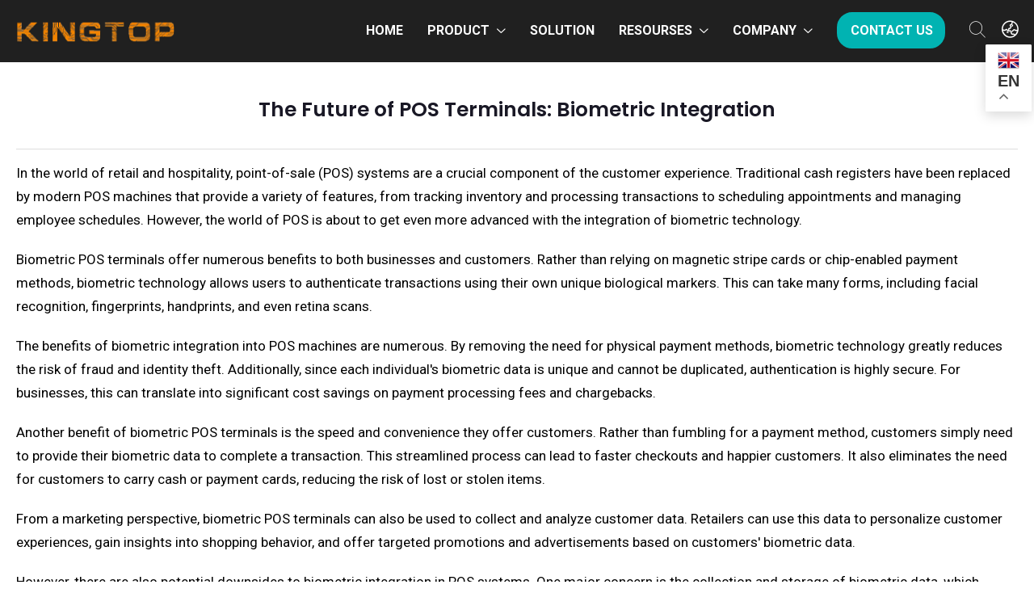

--- FILE ---
content_type: text/html; charset=UTF-8
request_url: https://www.kingtoptec.com/pos/the-future-of-pos-terminals-biometric-integration
body_size: 16870
content:
<!DOCTYPE html>
<html lang="en">
<head>
<meta charset="utf-8">
    <title>The Future of POS Terminals: Biometric Integration</title>
		    <meta name="description" content="In the world of retail and hospitality, point-of-sale (POS) systems are a crucial component of the customer experience. Traditional cash registers hav...">
<base href="/">
<!-- Stylesheets -->
<link  href="css/bootstrap.css" rel="stylesheet">
<link  href="css/style.css" rel="stylesheet">
<link  href="css/global.css" rel="stylesheet">
<link rel="stylesheet" href="/dist/modals.css">
<link rel="shortcut icon" href="images/favicon2.png" type="image/x-icon">
<link rel="icon" href="images/favicon2.png" type="image/x-icon">
<!-- Responsive -->
<meta http-equiv="X-UA-Compatible" content="IE=edge">
<meta name="viewport" content="width=device-width, initial-scale=1.0, maximum-scale=1.0, user-scalable=0">
<link href="css/responsive.css" rel="stylesheet">
<script src="/js/lite-yt-embed.js" type="text/javascript"></script>
<script src="/js/lazysizes.min.js" type="text/javascript" async></script>
<!--Start of Tawk.to Script-->
<!-- Google tag (gtag.js) -->
<script async src="https://www.googletagmanager.com/gtag/js?id=AW-11138265999"></script>
<script>
  window.dataLayer = window.dataLayer || [];
  function gtag(){dataLayer.push(arguments);}
  gtag('js', new Date());

  gtag('config', 'AW-11138265999');
</script>
<!-- Google tag (gtag.js) -->
<script async src="https://www.googletagmanager.com/gtag/js?id=G-FJYM594VRM"></script>
<script>
  window.dataLayer = window.dataLayer || [];
  function gtag(){dataLayer.push(arguments);}
  gtag('js', new Date());

  gtag('config', 'G-FJYM594VRM');
</script>



<script>
!function(f,b,e,v,n,t,s)
{if(f.fbq)return;n=f.fbq=function(){n.callMethod?
n.callMethod.apply(n,arguments):n.queue.push(arguments)};
if(!f._fbq)f._fbq=n;n.push=n;n.loaded=!0;n.version='2.0';
n.queue=[];t=b.createElement(e);t.async=!0;
t.src=v;s=b.getElementsByTagName(e)[0];
s.parentNode.insertBefore(t,s)}(window, document,'script',
'https://connect.facebook.net/en_US/fbevents.js');
fbq('init', '5880797368697934');
fbq('track', 'PageView');
</script>
<noscript><img height="1" width="1" style="display:none"
src="https://www.facebook.com/tr?id=5880797368697934&ev=PageView&noscript=1"
/></noscript>
<!-- End Meta Pixel Code -->
<!-- Event snippet for 发询盘 conversion -->
<script>
window.addEventListener('load', function(event){
document.addEventListener('click', function (e) {
const dom = e.target.closest('input[type="submit"]');
if (dom === null) return;

console.log('clicked Submit btn, executing code', dom);

const form = dom.closest('form');
if (form.checkValidity() === false)
throw new Error('form submit fail, invalid input');

let data = Object.fromEntries(new FormData(form).entries());
let email = data['email'];

var mailformat = /^\w+([\.-]?\w+)*@\w+([\.-]?\w+)*(\.\w{2,3})+$/;
if(email != "" && email.match(mailformat)){
gtag('set', 'user_data',{'email': email});
gtag('event', 'conversion', { 'send_to': 'AW-11138265999/Zcn2CI-tx5cYEI_nkb8p' });
gtag('event', '网站表单提交');
}
});
});
</script>

<script>
window.addEventListener("load", function(){
document.querySelectorAll('a[href*="tel:"]').forEach(function(e){
e.addEventListener('click', function(e){
gtag('event', 'conversion', {'send_to': 'AW-11138265999/wudECNL0vc4ZEI_nkb8p'});
});
});
});
</script>

<script>
window.addEventListener("load", function(){
document.querySelectorAll('a[href*="mailto:"]').forEach(function(e){
e.addEventListener('click', function(e){
gtag('event', 'conversion', {'send_to': 'AW-11138265999/l07HCM_0vc4ZEI_nkb8p'});
});
});
});
</script>


<script>window.gtranslateSettings = {"default_language":"en","url_structure":"sub_directory","languages":["en","fr","de","ar","it","es","ja","fa","ko","zh-CN","zh-TW","th"],"wrapper_selector":".gtranslate_wrapper","switcher_horizontal_position":"inline","gt_float_open":"true","float_switcher_open_direction":"bottom","flag_style":"3d"}
console.log('111111');
</script>
<script src="https://cdn.gtranslate.net/widgets/latest/float.js" defer></script>
</head>

<body>
  <div class="page-wrapper"> 
  
    <!-- Preloader -->

         <!--  <div class="gtranslate_wrapper"></div>-->
    <div class="search-backdrop"></div>
    <!-- Main Header-->
    <header class="main-header">
        <!--<div class="header-top">
            <div class="auto-container">
                <div class="inner clearfix">
                    <div class="top-left clearfix">
                        <ul class="social clearfix">
                            <li>Subscribe For Latest Update</li>
                            <li><a href="#"><i class="fab fa-facebook-f"></i></a></li>
                            <li><a href="#"><i class="fab fa-twitter"></i></a></li>
                            <li><a href="#"><i class="fab fa-pinterest-p"></i></a></li>
                        </ul>
                    </div>
                    <div class="top-right clearfix">
                        <div class="cont-us">
                            <i class="icon fa fa-headphones"></i> Need Any Help:<a href="mailto:help@example.com">info@kingtoptec.com</a>
                        </div>
                    </div>
                </div>
            </div>
        </div>-->
        <!-- Header Upper -->
        <div class="header-upper">        
            <div class="auto-container">
                <!-- Main Box -->
                <div class="main-box clearfix">
                    <!--Logo-->
                    <div class="logo-box">
                         <div class="logo"><a href="/" ><img src="images/1-221202092JUQ.png" alt="" ></a></div>
                    </div>

                    <div class="nav-box clearfix">
                        <!--Nav Outer-->
                        <div class="nav-outer clearfix">         
                            <nav class="main-menu">
                                <ul class="navigation clearfix">
                                    <li><a href="/">Home</a>
                                      
                                    </li>
									     <li class="dropdown"><a href="/product">Product</a>
                                        <ul style="width: 1890px;left: -915px;min-height: 350px;">
                                            
<div class="row clearfix">
<div class="col-xl-2 col-lg-4 col-md-4 col-xm-6"></div>         
	         <div class="col-xl-3 col-lg-4 col-md-4 col-xm-6">

	       <div style="display: block;float: left;padding: 42px 0 0;"><a href="/mifis"><img src="images/M2A1-1.png"> </div>
		                <div class="halink">
                                              <li> <a href="/mifis">Mobile Hotspots</a></li>
                                                <div class="lv3nav">
<p style="font-weight: 400;font-size: 0.8rem;color: #848484;margin-bottom: 0px;margin-top:5px;">Unlocked mobile hotspots deliver gigabit-plus speeds on a high performance and secure connection, enjoy online faster than others.<p>                                               
                                                    
                                         <!--           
                                              <li><a href="/mifis/kt-m2c">KT-M2C</a></li>
                                              <li><a href="/mifis/kt-m2a">KT-M2A</a></li>
                                              <li><a href="/mifis/kt-m3a">KT-M3A</a></li>
                                              <li><a href="/mifis/kt-m4a">KT-M4A</a></li>
                                              <li><a href="/mifis/kt-m6a">KT-M6A</a></li>
                                              <li><a href="/mifis/kt-m2h">KT-M2H&nbsp;&nbsp; <img src="images/new.png"></a></li>
                                              <li><a href="/mifis/kt-m3h">KT-M3H&nbsp;&nbsp; <img src="images/new.png"></a></li> !-->
                                               
                                                </div>
                                            </div>
		
		
				</div>
				
				         <div class="col-xl-3 col-lg-4 col-md-4 col-xm-6">

	       <div style="display: block;float: left;padding: 42px 0 0;"><a href="/pdas"><img src="images/kp-26.png"></div>
		                <div class="halink">
		             
                                               <a href="/pdas">Handheld Computers&nbsp;&nbsp; <img src="images/new.png"></a>
                                                <div class="lv3nav">
<p style="font-weight: 400;font-size: 0.8rem;color: #848484;margin-bottom: 0px;margin-top:5px;">Empower your mobility. Discover Kingtop Handheld Computers for efficient, on-the-go computing solutions.<p>                                                   
                                      <!--         
                                      <li> <a href="/pdas/kt-kp18">KT-KP18</a></li>
                                     <li><a href="/pdas/kt-kp26">KT-KP26</a></li>
                                    <li><a href="/pdas/kt-kp36">KT-KP36</a></li>
                                   <li><a href="/pdas/kt-kp18m">KT-KP18(Medical)&nbsp;&nbsp; <img src="images/new.png"></a></li> !-->
                                                </div>
                                            </div>
		
		
				</div>
				
							         <div class="col-xl-3 col-lg-4 col-md-4 col-xm-6">

	       <div style="display: block;float: left;padding: 42px 0 0;"><a href="/body-worn-camera"><img src="images/5G-worn-camera.png"></div>
		                <div class="halink">
                                               <a href="/body-worn-camera">Body Worn Cameras</a>
                                                <div class="lv3nav">
                                                    
<p style="font-weight: 400;font-size: 0.8rem;color: #848484;margin-bottom: 0px;margin-top:5px;">Capture every moment. Explore Kingtop Body Worn Cameras for reliable, hands-free recording solutions.<p>                                                      
                                     <!--               
                                             <li><a href="/body-worn-camera/kt-z1">KT-Z1</a></li>
                                              <li><a href="/body-worn-camera/kt-z2">KT-Z2</a></li>
                                               <li><a href="/body-worn-camera/kt-z2b">KT-Z2B</a></li>
                                                <li><a href="/body-worn-camera/kt-z2c">KT-Z2C</a></li>
                                        <li><a href="/body-worn-camera/kt-z3">KT-Z3&nbsp;&nbsp; <img src="images/new.png"></a></li>
                                        <li><a href="/body-worn-camera/kt-z6">KT-Z6&nbsp;&nbsp; <img src="images/new.png"></a></li> !-->
                                                </div>
                                            </div>
		
		
				</div>

					</div>
					
					
<div class="row clearfix">
<div class="col-xl-2 col-lg-4 col-md-4 col-xm-6"></div>   
	         <div class="col-xl-3 col-lg-4 col-md-4 col-xm-6">

	       <div style="display: block;float: left;padding: 42px 0 0;"><a href="/pos-terminals"><img src="images/resources/S600.png"></div>
		                <div class="halink">
                                               <a href="/pos-terminals">POS Terminals</a>
                                                <div class="lv3nav">
<p style="font-weight: 400;font-size: 0.8rem;color: #848484;margin-bottom: 0px;margin-top:5px;">Simplify transactions. Discover Kingtop POS Terminals for swift, secure payment solutions.                                                 
                                           <!--         
                                   <li>  <a href="/pos-terminals/kt-s600">KT-S600</a></li>
                                   <li><a href="/pos-terminals/kt-v510">KT-V510</a></li>
                                   <li><a href="/pos-terminals/kt-v520">KT-V520 &nbsp;&nbsp; <img src="images/new.png"></a></li> !-->
                                            
                                                </div>
                                            </div>
		
		
				</div>
				
				         <div class="col-xl-3 col-lg-4 col-md-4 col-xm-6">

	       <div style="display: block;float: left;padding: 42px 0 0;"><a href="/tablets"><img src="images/T700.png"></div>
		                <div class="halink">
                                               <a href="/tablets">Tablets</a>
                                                <div class="lv3nav">
 <p style="font-weight: 400;font-size: 0.8rem;color: #848484;margin-bottom: 0px;margin-top:5px;">Discover the latest tablets for work, play, and learning – portable, powerful, and always connected.
                                                   
                                     <!--               
                                        <li><a href="/tablets/kt-slim5">KT-Slim5</a> </li>
                                     <li> <a href="/tablets/kt-x7th">KT-X7TH &nbsp;&nbsp;&nbsp; <img src="images/new.png"></a> </li>  
                                     <li> <a href="/tablets/kt-x7wf">KT-X7WF &nbsp;&nbsp;&nbsp; <img src="images/new.png"></a> </li> 
                                <li> <a href="/tablets/kt-x8th">KT-X8TH &nbsp;&nbsp;&nbsp;&nbsp; <img src="images/new.png"></a> </li>  
                                <li> <a href="/tablets/kt-x8wf">KT-X8WF &nbsp;&nbsp;&nbsp;&nbsp; <img src="images/new.png"></a> </li> 
                                     <li> <a href="/tablets/kt-x101th">KT-X101TH &nbsp;<img src="images/new.png"></a> </li>
                                        <li> <a href="/tablets/kt-x1095th">KT-X1095TH</a> </li>
                               <li> <a href="/tablets/kt-x1197th">KT-X1197TH</a> </li>         
                                   <li> <a href="/tablets/kt-x1197wf">KT-X1197WF</a> </li>
                               <li> <a href="/tablets/kt-x140wf">KT-X140WF</a> </li>
                             <li> <a href="/tablets/kt-x156wf">KT-X156WF</a> </li>    !-->     
                                                                           
                                                </div>
                                            </div>
		
		
				</div>
				<div class="col-xl-3 col-lg-4 col-md-4 col-xm-6">

	       <div style="display: block;float: left;padding: 42px 0 0;"><a href="/rugged-tablets"><img src="images/home/sf.png"></div>
		                <div class="halink">
                                 <a href="/rugged-tablets">Rugged-tablets&nbsp;&nbsp; <img src="images/new.png"></a></li>
                                                <div class="lv3nav">
<p style="font-weight: 400;font-size: 0.8rem;color: #848484;margin-bottom: 0px;margin-top:5px;">Durability meets functionality. Discover Kingtop rugged tablets for reliable performance in demanding environments.<p>                                                     
                             <!--                       
                             <li> <a href="/tablets/kt-kp12">KT-KP12</a> </li>
                             <li> <a href="/tablets/kt-kp12d">KT-KP12D&nbsp;&nbsp; <img src="images/new.png"></a> </li>
                             <li> <a href="/tablets/kt-kp12n">KT-KP12N</a> </li>       !-->            
                                                                           
                                                </div>
                                            </div>
		
		
				</div>

					</div>
					
<div class="row clearfix">
<div class="col-xl-2 col-lg-4 col-md-4 col-xm-6"></div>         
	         <div class="col-xl-3 col-lg-4 col-md-4 col-xm-6">

	       <div style="display: block;float: left;padding: 42px 0 0;"><a href="/cpes"><img src="images/r2a.png"> </div>
		                <div class="halink">
                                         <a href="/cpes">CPES&nbsp;&nbsp; </a></li>
                                                <div class="lv3nav">
<p style="font-weight: 400;font-size: 0.8rem;color: #848484;margin-bottom: 0px;margin-top:5px;">Experience ultra-fast connectivity. Explore Kingtop 5G CPES for seamless, high-speed internet everywhere.<p>                                                     
                                <!--                    
                                    <li><a href="/cpes/kt-r2a">KT-R2A&nbsp;&nbsp; <img src="images/new.png"></a></li>
                                    <li><a href="/cpes/kt-r4a">KT-R4A&nbsp;&nbsp; <img src="images/new.png"></a></li>
                                    <li><a href="/cpes/kt-r6a">KT-R6A&nbsp;&nbsp; <img src="images/new.png"></a></li>   !-->
                                             
                                          
                                               
                                                </div>
                                            </div>
		
		
				</div>
 				
    <!-- <div class="col-xl-3 col-lg-4 col-md-4 col-xm-6">

	       <div style="display: block;float: left;padding: 42px 0 0;"><a href="/notebooks"><img src="images/156d.png"></div>
		                <div class="halink">
                                 <a href="/notebooks">Notebooks</a>
                                                <div class="lv3nav">
                                              
                           <p style="font-weight: 400;font-size: 0.8rem;color: #848484;margin-bottom: 0px;margin-top:5px;">Navigate Your World, Unleash Creativity - Your Ultimate Laptop Companion.<p> 
                                   
                                                </div>
                                            </div>
		
		
				</div> --> 
				
							        

					</div>					
					
					
	
                                         
                                        </ul>
                                    </li>
								<li><a href="/industries/retail">Solution</a>
                                      
                                    </li>
                                  
                                    <li class="dropdown"><a href="/product-resources">Resourses</a>
                                     <ul>
                                          
                                         <li><a style="font-size: 14px;font-weight: 500;"href="/product-resources">Product documentation</a></li>
                                        <li><a style="font-size: 14px;font-weight: 400;"href="/support">Support</a></li>
                                             <li><a style="font-size: 14px;font-weight: 400;"href="/blog">Blog</a></li>
                                    <li><a style="font-size: 14px;font-weight: 400;"href="/case-studies">Case Studies</a></li>
                                                </ul>
                                   
                                    </li>
                               
                                      <li class="dropdown"><a href="/about-us">Company</a>
                                      
                                         <ul>
                                             
                                         
                                        <li><a style="font-size: 14px;font-weight: 500;"href="/about-us">Company Profile</a></li>
                                             <li><a style="font-size: 14px;font-weight: 400;"href="/partner-program">Partner Program</a></li>
                                              <li><a style="font-size: 14px;font-weight: 400;"href="/brand-story">Brand story</a></li>
                                            <li><a style="font-size: 14px;font-weight: 400;"href="/news">News</a></li>
                                            <li><a style="font-size: 14px;font-weight: 400;"href="/industries">Industries</a></li>
                                           
                                                </ul>
									      <!--  <ul>
									    <li class="dropdown"><a href="#">About us</a>
											 <ul>
                                             <li><a href="/about-us">Company Profile</a></li>
                                             <li><a href="/partner-program">Partner Program</a></li>
                                              <li><a href="/brand-story">Brand story</a></li>
                                                </ul>
                                                </li>
										
									  		  	       <li class="dropdown"><a href="/blog">News&Blog</a>
                                     <ul>
                                                    <li><a href="/blog">Blog</a></li>
                                          
                                                </ul>
                                   
                                    </li>
                                     </ul>-->
									  </li>
								
									 
							
                                    <li style="padding: 15px 0px;"><a class="btn-style-six" href="/contact">Contact us</a></li>
                                    
                                     <li style="padding: 15px 0px;">
                         <div class="links-box-language clearfix" style="display:flex;">
                            <div class="link search-btn search-toggle">
                                <span class="icon far fa-search"></span>
                           
                            </div>
                            <div class="link search-btn"onclick="showTranslate(event)" style="margin-left:20px;">
                                 <span class="fas fa-globe-asia"></span>
                                  </div>
                             <div class="gtranslate_wrapper"style="position: absolute;margin-top: 40px;margin-left: 20px;"></div>
                           
                        </div>
                                     </li>
                                </ul>
                            </nav>
                            <!-- Main Menu End-->
                        </div>
                        <!--Nav Outer End-->

<script>
   function closeTranslate() {
      var gt = document.querySelector('.gtranslate_wrapper');
      gt.style.display = 'none';

      var options = document.querySelector('.gt_options.gt-open');
      options.style.display = 'none';
    }
    document.addEventListener('click', function(e) {
      closeTranslate();
    });
  
    function showTranslate(e) {
      var gt = document.querySelector('.gtranslate_wrapper');
      gt.style.display = gt.style.display == 'block' ? 'none' : 'block';
      
       $(".gt_options").addClass('gt-open')
       var options = document.querySelector('.gt_options.gt-open');
      options.style.display = 'block';
      
      e.stopPropagation();
    }
  </script>
  
  <!-- Hotjar Tracking Code for Site 6512196 (name missing) -->
<script>
    (function(h,o,t,j,a,r){
        h.hj=h.hj||function(){(h.hj.q=h.hj.q||[]).push(arguments)};
        h._hjSettings={hjid:6512196,hjsv:6};
        a=o.getElementsByTagName('head')[0];
        r=o.createElement('script');r.async=1;
        r.src=t+h._hjSettings.hjid+j+h._hjSettings.hjsv;
        a.appendChild(r);
    })(window,document,'https://static.hotjar.com/c/hotjar-','.js?sv=');
</script>

  
             

                        <!-- Hidden Nav Toggler -->
                        <div class="nav-toggler">
                            <button class="hidden-bar-opener"><span class="icon"><img src="images/icons/menu-icon.png" alt=""></span></button>
                            
                        </div>

                    </div>

    
    <div class="search-box">
                        <div class="outer-container">
                            <div class="inner-box">
                                <div class="form-box">
                                    <div class="s-close-btn"><span class="icon far fa-times"></span></div>
                                    <span class="s-icon fa fa-search"></span>
                                    <form method="post" action="ss.php">
                                        <div class="form-group">
                                            <input type="search" name="search" value="" placeholder="Search Here" required="">
                                        </div>
                                    </form>
                                </div>
                            </div>
                        </div>
                    </div>
                </div>
            </div>
        </div>
    </header>
	   	 <div class='modal' id='demoModal'>
        <div class='modal-body'>
            <div class='modal-content'>
                <div class='modal-close'>&times;</div>
                <div class='modal-wrapper'>
                    <div style="text-align:center;color: #000;font-size: 20px;font-weight: bold;">
                        <p style="
    font-size: 2rem;line-height: 1em;font-weight: 600;
">Leave your contact information</p>
<p style="
    font-size: 18px;
    font-weight: 400;
line-height: 1em;">
Submit email that we contact you</p>

                        </div>
                   <div class="row"style="margin-top: 20px;">
                    <div class="col-lg-7 col-lg-offset-3 col-md-8 col-md-offset-2">
                        <div class="analysis-form">
                            <form method="post">
                                <div class="input-1" style="width: 100%;">
                                   <input id="form-name" name="name" placeholder="*Name:" class="form-control" type="text" data-error="Name field is required" required>
                                </div>
								<div class="input-1" style="width: 100%;margin-top: 10px;">
                                      <input id="form-email" name="email" placeholder="*E-mail:" class="form-control" type="text" data-error="E-mail field is required" required>
                                </div>
                                <div class="input-1" style="width: 100%;margin-top: 10px;">
                                      <input id="form-phone" name="company" placeholder="Phone" class="form-control" type="text" required>
                                </div>
            
                                  <div class="input-1" style="width: 100%;margin-top: 10px;">
                                                    <textarea class="textarea form-control" rows="4" id="form-message" name="message" placeholder="Message" required></textarea>
                                                    <div class="help-block with-errors"></div>
                                                </div>
                                <div class="submit" style="text-align: center; margin-top:20px;">
								    <input type="submit" class="theme-btn btn-style-one" name="send1" value="Submit">
									
                                </div>
                            </form>
                        </div>
                    </div>
                       <div class="col-lg-5 col-lg-offset-3 col-md-8 col-md-offset-2">
                    	 <div class="row clearfix">	
		 
		    <div class="col-xl-12 col-lg-6 col-md-6 col-sm-12">
		<h3 style="color: #404040;font-weight:bold;font-size: 24px;">Headquarters:</h3>
		<p style="color: #000;"><span class="fa-light fa-map-marker-alt"style="font-weight:bold;font-size:25px;"></span> 12-A, Building E4, TCL International E-City, Zhongshanyuan Rd, Nanshan, Shenzhen, Guangdong Province, China, 518051 </p>

	<h3 style="color: #404040;font-weight:bold;font-size: 24px;">General Information:</h3>
		<p style="color: #000;"><span class="icon fa fa-phone"style="font-weight:bold;font-size:25px;"></span>  Service hotline：+86 158-1736-7432</p>
			<a href="mailto:info@kingtoptec.com"onclick="gtag_report_conversion()"><p style="color: #000;"><span class="icon fa fa-envelope"style="font-weight:bold;font-size:25px;"></span>  Email：info@kingtoptec.com</p></a>
			</div>

		 
		 </div>
                    </div>
                </div>
                </div>
            </div>
        </div>
    </div>
     <script src="/dist/modals.js"></script>
    <!--End Main Header -->
	  <!-- Hidden Navigation Bar -->
    <section class="hidden-bar">
        <!-- Hidden Bar Wrapper -->
        <div class="hidden-bar-wrapper">
            <div class="hidden-bar-closer"><span class="icon"><svg class="icon-close" role="presentation" viewBox="0 0 16 14"><path d="M15 0L1 14m14 0L1 0" stroke="currentColor" fill="none" fill-rule="evenodd"></path></svg></span></div>
            <div class="nav-logo-box">
                <div class="logo"><a href="/" ><img src="images/1-221202092JUQ.png" alt="" ></a></div>
            </div>
            <!-- .Side-menu -->
            <div class="side-menu">
                 <ul class="navigation clearfix">
                    <li><a href="/">HOME</a>
                    </li>
                    <li class="dropdown"><a href="/product">Product</a>
                        <ul>
                          
				<a href="/mifis"><img src="images/M2A1-1.png" style="margin-top: 20px;">	
				
				<a href="/mifis">Mobile Hotspots</a>
				
			
		<!--			<li class="dropdown">
				
				
										 <ul style="text-align: center;">
                                       <li><a href="/mifis/kt-m2c"><a href="/mifis/kt-m2c">KT-M2C</a></li>
                                      <li><a href="/mifis/kt-m2a"><a href="/mifis/kt-m2a">KT-M2A</a></li>
                                      <li><a href="/mifis/kt-m3a"><a href="/mifis/kt-m3a">KT-M3A</a></li>
                                         <li><a href="/mifis/kt-m4a"><a href="/mifis/kt-m3a">KT-M4A</a></li>
                                            <li><a href="/mifis/kt-m6a"><a href="/mifis/kt-m3a">KT-M6A</a></li>
                                                </ul>!-->
												</li>
									 
									     
									     	<a href="/pdas"><img src="images/kp-26.png" style="margin-top: 20px;">	
											<a href="/pdas">Handheld Computers</a>
											
								<!--  <li class="dropdown">			
								<ul style="text-align: center;">
									<li><a href="/pdas/kt-kp18"><a href="/pdas/kt-kp18">KT-KP18</a></li>
										
								<li><a href="/pdas/kt-kp26"><a href="/pdas/kt-kp26">KT-KP26</a></li>
										<li><a href="/pdas/kt-kp36"><a href="/pdas/kt-kp36">KT-KP36</a></li>
                                                </ul>  !-->
												</li>
												
												 
			<a href="/worn-cameras"><img src="images/5G-worn-camera.png" style="margin-top: 20px;">	
											<a href="/worn-cameras">Body Worn Cameras</a>
								<!--	<li class="dropdown">		 
								<ul style="text-align: center;">
                        <li><a href="/worn-cameras/kt-z1"><a href="/worn-cameras/kt-z1">KT-Z1</a></li>
						<li><a href="/worn-cameras/kt-z2"><a href="/worn-cameras/kt-z2">KT-Z2</a></li>
						<li><a href="/worn-cameras/kt-z2b"><a href="/worn-cameras/kt-z2b">KT-Z2B</a></li>
				    	<li><a href="/worn-cameras/kt-z2c"><a href="/worn-cameras/kt-z2c">KT-Z2C</a></li>
				    	<li><a href="/worn-cameras/kt-z3"><a href="/worn-cameras/kt-z3">KT-Z3</a></li>
				    	<li><a href="/worn-cameras/kt-z6"><a href="/worn-cameras/kt-z6">KT-Z6</a></li>
                                                </ul> !-->
												
												
												
												</li>
												 
							<a href="/pos-terminals"><img src="images/resources/S600.png" style="margin-top: 20px;">						  
											<a href="/pos-terminals">POS Terminals</a>
										<!--<li class="dropdown">	 
										<ul style="text-align: center;">
                        <li><a href="/pos-terminals/kt-s600"><a href="/pos-terminals/kt-s600">KT-S600</a></li>
                        <li><a href="/pos-terminals/kt-v510"><a href="/pos-terminals/kt-v510">KT-V510</a></li>
                        <li><a href="/pos-terminals/kt-v520"><a href="/pos-terminals/kt-v520">KT-V520</a></li>
                                               
                                                </ul>  !-->
												
												
												
												</li>
												 
							<a href="/tablets"><img src="images/T700.png" style="margin-top: 20px;">					   
											<a href="/tablets">Tablets</a>
									<!--<li class="dropdown">	
									<ul style="text-align: center;">
                   <li><a href="/tablets/kt-slim5"><a href="/tablets/kt-slim5">KT-Slim5 </a></li>
                   <li><a href="/tablets/kt-x7th"><a href="/tablets/kt-x7th">KT-X7TH </a></li>
                   <li><a href="/tablets/kt-x7wf"><a href="/tablets/kt-x7wf">KT-X7WF </a></li>
                   <li><a href="/tablets/kt-x8th"><a href="/tablets/kt-x8th">KT-X8TH </a></li>
                   <li><a href="/tablets/kt-x8wf"><a href="/tablets/kt-x8wf">KT-X8WF</a></li>
                   <li><a href="/tablets/kt-x101th"><a href="/tablets/kt-x101th">KT-X101TH </a></li>
                   <li><a href="/tablets/kt-x1095th"><a href="/tablets/kt-x1095th">KT-X1095TH </a></li>
                   <li><a href="/tablets/kt-x1197th"><a href="/tablets/kt-x1197th">KT-X1197TH </a></li>
                   <li><a href="/tablets/kt-x1197wf"><a href="/tablets/kt-x1197wf">KT-X1197WF </a></li>
                   <li><a href="/tablets/kt-x140wf"><a href="/tablets/kt-x140wf">KT-X140WF </a></li>
                   <li><a href="/tablets/kt-x156wf"><a href="/tablets/kt-x156wf">KT-X156WF </a></li>
                                                 </ul> !-->
												</li>
                                        
                         	<a href="/rugged-tablets"><img src="images/home/sf.png" style="margin-top: 20px;">	
											<a href="/rugged-tablets">Rugged tablets</a>
									<!-- <li class="dropdown">		
									<ul style="text-align: center;">
                        <li><a href="/rugged-tablets/kt-kp12"><a href="/rugged-tablets/kt-kp12">KT-KP12</a></li>
                        <li><a href="/rugged-tablets/kt-kp12d"><a href="/rugged-tablets/kt-kp12d">KT-KP12D</a></li>
                        <li><a href="/rugged-tablets/kt-kp12n"><a href="/rugged-tablets/kt-kp12n">KT-KP12N</a></li>
                                               
                                                </ul>！-->
												</li>
										
					      	<a href="/cpes"><img src="images/r2a.png" style="margin-top: 20px;">							    
											<a href="/cpes">CPES</a>
									<!--	<li class="dropdown">	
									<ul style="text-align: center;">
                        <li><a href="/cpes/kt-r2a"><a href="/cpes/kt-r2a">KT-R2A</a></li>
                        <li><a href="/cpes/kt-r4a"><a href="/cpes/kt-r4a">KT-R4A</a></li>
                        <li><a href="/cpes/kt-r6a"><a href="/cpes/kt-r6a">KT-R6A</a></li>
                                               
                                                </ul>-->
												</li>	
												
<!--							<a href="/notebooks"><img src="images/156d.png" style="margin-top: 20px;">						    
											<a href="/notebooks">Notebooks</a>-->
									<!--<li class="dropdown">	
									<ul style="text-align: center;">
                        <li><a href="/notebooks/kt-141s"><a href="/notebooks/kt-141s">KT-141S</a></li>
                        <li><a href="/notebooks/kt-156d"><a href="/notebooks/kt-156d">KT-141S</a></li>
                        <li><a href="/notebooks/kt-160h"><a href="/notebooks/kt-141s">KT-160H</a></li>
                        <li><a href="/notebooks/kt-156s"><a href="/notebooks/kt-141s">KT-156S</a></li>
                        <li><a href="/notebooks/kt-185j"><a href="/notebooks/kt-141s">KT-185J</a></li>
                                               
                                                </ul>-->
												</li>		
											

                        </ul>
                    </li>
                    	<li><a href="/industries">Industries</a></li>
                    
                     <li class="dropdown"><a href="/product-resources">Resourses</a>
                                     <ul>
                                                    <li><a href="/product-resources">Product Resourses</a></li>
                                             <li><a href="/support">Support</a></li>
                                               <li><a href="/case-studies">Case Studies</a></li>
                                                       <li><a href="/blog">Blog</a></li>
                                                </ul>
                                   
                                    </li>
                   <li class="dropdown"><a href="/about-us">Company</a>
									       <ul>
								
									
                                             <li><a href="/about-us">Company Profile</a></li>
                                             <li><a href="/partner-program">Partner Program</a></li>
                                              <li><a href="/brand-story">Brand story</a></li>
                                                  <li><a href="/news">News</a></li>
                                                  <li><a href="//industries/retail">Solution</a></li>
                                                  
                                   
                                           
                           
								
									  </ul>
									  </li>
						
                
            </div><!-- /.Side-menu -->
            
            <div class="links-box clearfix">
                <div class="clearfix">
                    <div class="link"><a href="/contact" class="theme-btn btn-style-two"><span>Contact Us</span></a></div>
                </div>
            </div>
        
        </div><!-- / Hidden Bar Wrapper -->
    </section>	<section class="testimonial-page-section team-section" style="background-color: #ffffff;padding: 40px 0px 0px">
		<div class="auto-container">
		<div class="sec-title hh lower">
	<h1 >The Future of POS Terminals: Biometric Integration</h1>
	<div class="text bgf"style="font-size: 17px;border-top: 1px solid #dddddd;border-bottom: 1px solid #dddddd;color: #000000;margin-top: 30px;margin-bottom: 25px;padding: 15px 0;"><p>In the world of retail and hospitality, point-of-sale (POS) systems are a crucial component of the customer experience. Traditional cash registers have been replaced by modern POS machines that provide a variety of features, from tracking inventory and processing transactions to scheduling appointments and managing employee schedules. However, the world of POS is about to get even more advanced with the integration of biometric technology. </p>

 <p>Biometric POS terminals offer numerous benefits to both businesses and customers. Rather than relying on magnetic stripe cards or chip-enabled payment methods, biometric technology allows users to authenticate transactions using their own unique biological markers. This can take many forms, including facial recognition, fingerprints, handprints, and even retina scans. </p>

 <p>The benefits of biometric integration into POS machines are numerous. By removing the need for physical payment methods, biometric technology greatly reduces the risk of fraud and identity theft. Additionally, since each individual's biometric data is unique and cannot be duplicated, authentication is highly secure. For businesses, this can translate into significant cost savings on payment processing fees and chargebacks. </p>

 <p>Another benefit of biometric POS terminals is the speed and convenience they offer customers. Rather than fumbling for a payment method, customers simply need to provide their biometric data to complete a transaction. This streamlined process can lead to faster checkouts and happier customers. It also eliminates the need for customers to carry cash or payment cards, reducing the risk of lost or stolen items. </p>

 <p>From a marketing perspective, biometric POS terminals can also be used to collect and analyze customer data. Retailers can use this data to personalize customer experiences, gain insights into shopping behavior, and offer targeted promotions and advertisements based on customers' biometric data. </p>

 <p>However, there are also potential downsides to biometric integration in POS systems. One major concern is the collection and storage of biometric data, which raises privacy and security issues. There is also the potential for system glitches or errors, which could prevent customers from completing transactions or cause incorrect charges. Finally, there is always the risk of hacking or cyberattacks targeting biometric data, which could have serious consequences for both businesses and customers. </p>

 <p>Despite these concerns, the future of POS technology seems clear: biometric integration is the way forward. As technology continues to advance, we can expect to see even more sophisticated biometric POS terminals that offer even greater levels of security and convenience. Retailers and hospitality businesses that invest in this technology now will be well positioned to reap the benefits for years to come. </p>

 <p>In conclusion, biometric integration into POS systems offers numerous benefits, from increased security to faster checkouts and personalized customer experiences. However, businesses must also be aware of the potential risks and take steps to mitigate them. As the world of technology continues to evolve, biometric POS terminals will become an increasingly common sight in retail and hospitality environments. </p></div>
			</div>
			</div>
		</section>


              <section class="inner-banner pbb1"style="background: url(images/0725-1.jpg) center center no-repeat;background-attachment: scroll;background-size: cover;min-height: 670px;">


          <div class="auto-container">
            <div class="row clearfix"style="text-align: center;">
           
                <!--Image Col-->
                <div class="image-col col-xl-12 col-lg-12 col-md-12 col-sm-12">
                    <div class="inner wow fadeInRight" data-wow-duration="1500ms" data-wow-delay="0ms" style="visibility: visible; animation-duration: 1500ms; animation-delay: 0ms; animation-name: fadeInRight;">
						  <div class="title-box style-two">
                        
                            <h2 style="color: #fff;">POS Terminals</h2>
							 <p style="font-weight: 600;font-size: 1.4rem;color: #fff;margin-bottom: 0px;margin-top:30px;">Breaking through commercial boundaries for <br>
complete payment experience<p>
				
                        </div>
                    </div>
                </div>

            </div>
        </div>
    
    </section>
    
<section class="team-section">  
  <div class="auto-container">
  	 <div class="row clearfix">	
	    <div class="col-xl-6 col-lg-6 col-md-6 col-sm-12">
		<div class="inner-box5">
			<h3 style="color: #01b3b2;font-weight: bold;font-size: 45px;">Portable Handheld POS 
Terminal With Printer-S600</h3>
		
		<p style="color: #000;font-size: 18px;">-  Built-in POS receipt printer uses 58*35mm printing 
   paper, no need of print cartridges or ribbons for low 
   operating cost, low noise and high speed while printing.</p>
   	<p style="color: #000;font-size: 18px;">- Integration of Various Payment Methods, such as 
  Magnetic stripe cards, IC cards, con-tactless cards,QR 
  code payments.</p>
   	<p style="color: #000;font-size: 18px;">- Support 4G,3G, 2G, Wi-Fi, Bluetooth, and GPS 
  positioning, support blue-tooth printer mode and 
  ESC/POS mode. Improve your efficiency.</p>
  <p style="color: #000;font-size: 18px;">- With premium quality 3100mAh 7.6V Li-ion battery, fast charging, long usage time and large capacity enduring working time.</p>
<p style="color: #000;font-size: 18px;">- Android POS terminal receipt printer support preinstalled catering, store management APP. Free SDK support if you plan to make your own APP, Compatible with custom Android software.</p>

			</div>
				<div>
               <button onclick="ddd()" class="btn-style-one" href="#">Learn More</button>
					 <script type="text/javascript">
 function ddd(){
      $(".inner-box5").addClass('inner-box2')
      $(".inner-box5").removeClass("inner-box5");
      $(".btn-style-one").addClass('btn-reset1')
       $(".btn-style-one").removeClass("btn-style-one");
 }
</script>  </div>
  </div>
  
		    <div class="col-xl-6 col-lg-6 col-md-6 col-sm-12"style="margin-top: 20px;">
				<img src="images/pos/dina.png">
  </div>

  </div>
  </div>
	</section>

<section class="team-section"style="padding: 0px 0px 70px;">  
  <div class="auto-container">
  	 <div class="row clearfix">	
  	 		    <div class="col-xl-6 col-lg-6 col-md-6 col-sm-12">
				<img src="images/pos/dian1.png">
  </div>
	    <div class="col-xl-5 col-lg-6 col-md-6 col-sm-12">
		<div>
			<h3 style="color: #01b3b2;font-weight: bold;font-size: 50px;">Efficient Work</h3>
		
		<p style="color: #000;font-size: 18px;line-height: 2.0em;">Mobile Portable Printer, 0.2 seconds to complete 
a code scan. It fits for 58mm receipt printer with 
Android 12.0 OS, more environmental and cleaner. 
A swift printing speed of 120mm/s boosts 20% 
working efficiency, and low noise while printing 
receipts offers you a comfortable working occasion. </p>

			</div>	
			 <div class="row clearfix wow fadeInUp"style="text-align: center;margin-top:50px;">		
			   <div class="col-xl-3 col-lg-6 col-md-6 col-xs-6">
				<img src="images/pos/dian1tubiao.png">
				<p style=" color: #01b3b2;font-size: 15px; margin-top: 10px;"><span style="font-size: 18px;font-weight: bold;">120mm/s</span><br>Printing Speed</p>
				</div>
			 	<div class="col-xl-3 col-lg-6 col-md-6 col-xs-6">
				<img src="images/pos/dian1tubiaio1.png">
						<p style=" color: #01b3b2;font-size: 15px; margin-top: 10px;"><span style="font-size: 18px;font-weight: bold;">58mm</span><br>Paper Width</p>
                 </div>
			 	<div class="col-xl-3 col-lg-6 col-md-6 col-xs-6">
				<img src="images/pos/dian1tubiao2.png">
				<p style=" color: #01b3b2;font-size: 15px; margin-top: 10px;"><span style="font-size: 18px;font-weight: bold;">38mm</span><br>Paper Diameter</p>
				</div>
  			 	<div class="col-xl-3 col-lg-6 col-md-6 col-xs-6">
				<img src="images/pos/dian1tubiao3.png">
			   <p style=" color: #01b3b2;font-size: 15px; margin-top: 10px;"><span style="font-size: 18px;font-weight: bold;">0.2s</span><br>Scan code</p>
				</div>

			 </div>	
			
			
			
  </div>
  


  </div>
  </div>
	</section>
	
<section class="team-section" style="background: #000;">
             <div class="auto-container">
  <div class="title-box centered">
                <h2 style="color:#fff;">Kingtop Financial Bank-Grade POS Terminals  </h2>
				<p style="color:#fff;margin-top: 20px;font-size: 1.4rem;font-weight: 600;">·Trusted Point-of-Sale Platforms for Transaction Processing<br>       
·Reliable Receipt Printing and Long Battery Life<br>      
·Powerful and Versatile POS Systems for Retail Business<br>    
·All-in-one POS Systems for Efficient Transaction Processing<br> 
·Scalable Solutions with Bulk Discounts for Large Orders</p>
            </div>   
              </div> 
        </section>

        
                    		   <section class="team-section"style="padding: 70px 0px 70px;">  
  <div class="auto-container">
    <div class="title-box centered">
                <h2 style="color: #191825;">Why Choose Us?</h2>
                	<p style="color: #000;font-size: 1.4rem;font-weight: 600;margin-top: 10px;"> We’re here to help
tailor our comprehensive business solutions to your specific needs.</p>
            </div>
			
		 <div class="row clearfix"style="text-align: center;">	
		 
		    <div class="col-xl-4 col-lg-4 col-md-4 col-xm-6">

	        <img class="lazyload" data-src="images/xin/6.png">
			<h3 style="font-size: 30px;font-weight: 600;color: #01b3b2;">5G Fast Connectivity</h3>
			<p style="color: #8d8d8d;font-size: 16px;font-weight: 500;margin-top: 10px;"> Our tablet devices are equipped with advanced 5G modules that support various network bands and protocols, which allows you to enjoy fast and stable internet access anytime and anywhere.</p>
		
		
				</div>
				
				   <div class="col-xl-4 col-lg-4 col-md-4 col-xm-6">

	        <img class="lazyload" data-src="images/xin/5.png">
			<h3 style="font-size: 30px;font-weight: 600;color: #01b3b2;">Rich Production Experience</h3>
			<p style="color: #8d8d8d;font-size: 16px;font-weight: 500;margin-top: 10px;">We have been focusing on the production of intelligent mobile devices for 15 years, and we have a deep understanding of the industry trends and customer needs. We can provide you with high-quality products that meet your expectations and requirements.</p>
		
		
				</div>
				
				   <div class="col-xl-4 col-lg-4 col-md-4 col-xm-6">

	        <img class="lazyload" data-src="images/xin/3.png">
			<h3 style="font-size: 30px;font-weight: 600;color: #01b3b2;">Trouble Shooting</h3>
			<p style="color: #8d8d8d;font-size: 16px;font-weight: 500;margin-top: 10px;">We have a professional and responsive customer service team that can solve any problems you encounter within 24 hours. You can also contact our engineers directly for technical support and guidance.</p>
		
		
				</div>


		 
		 
		 </div>
		 
		 		 <div class="row clearfix"style="text-align: center;margin-top: 50px;">	
		 
		    <div class="col-xl-4 col-lg-4 col-md-4 col-xm-6">

	        <img class="lazyload" data-src="images/xin/4.png">
			<h3 style="font-size: 30px;font-weight: 600;color: #01b3b2;">OEM</h3>
			<p style="color: #8d8d8d;font-size: 16px;font-weight: 500;margin-top: 10px;">We can customize your tablet devices according to your specifications and preferences. You can choose the size, color, logo, software, hardware and accessories of your tablet devices. We will offer you the best solution that suits your budget and needs.</p>
		
		
				</div>
				
				   <div class="col-xl-4 col-lg-4 col-md-4 col-xm-6">

	        <img class="lazyload" data-src="images/xin/1.png">
			<h3 style="font-size: 30px;font-weight: 600;color: #01b3b2;">Prouduct Selection</h3>
			<p style="color: #8d8d8d;font-size: 16px;font-weight: 500;margin-top: 10px;">We have a wide range of tablet devices for you to choose from, with different features, functions and prices. Our professional sales team will recommend the most suitable and cost-effective products for you based on your needs and preferences.</p>
		
		
				</div>
				
				   <div class="col-xl-4 col-lg-4 col-md-4 col-xm-6">

	        <img class="lazyload" data-src="images/xin/2.png">
			<h3 style="font-size: 30px;font-weight: 600;color: #01b3b2;">ODM</h3>
			<p style="color: #8d8d8d;font-size: 16px;font-weight: 500;margin-top: 10px;">We have a professional R&D and design team that can develop innovative and unique tablet devices for you. We have 15 years of experience in software and hardware development, and we can create solutions that satisfy your customers and the market.Don’t miss this opportunity to get the best 5G tablet device for your business or personal use. Contact us today and get a free quote and sample!</p>
		
		
				</div>


		 
		 
		 </div>
		 

			
			
			
  </div>

	</section>

    
    
	<section class="team-section" id="zzq" style="background: #0b151d;">  
  <div class="auto-container">
  <div class="title-box centered">
                <h2 style="font-size: 2.5rem; color:#fff;">Which POS Terminal is right for you?</h2>
				<p style="color:#fff;margin-top: 20px;font-weight:400;font-size: 1.25rem;">Get the product features and functions you are looking for immediately. </p>
					<div><a href="/contact" class="theme-btn btn-style-one">Talk to us ></a>&nbsp;&nbsp;&nbsp;&nbsp;&nbsp;&nbsp;&nbsp;&nbsp;<a href="https://www.kingtoptec.com/product-trial" class="theme-btn btn-style-one">SAMPLE TEST > </a></div>
            </div>
  	 <div class="row clearfix"style="text-align: center;">	
  	 

		
<div class="col-lg-4 col-md-6 col-xs-12">
					<div class="deprt-icon-boo"style="    background: #fff;
    border-radius: 10px;
    text-align: center;
    margin: 0 0 28px;
    box-shadow: 0px 5px 15px 0 rgb(0 0 0 / 25%);
    padding: 5px;
    position: relative;">
				
						<a href="https://www.kingtoptec.com/pos-terminals/kt-s600">	<img src="images/pos/weibucp.png"></a>
					<h4 style="font-weight: bold;margin-top: 20px;">KT-S600</h4>
						<img src="images/screen-icon.png">
							<div style="margin-top:20px;">
						<h5 style="font-weight: bold;">5.5-inch</h5>
						<p style="color:#000;font-weight: 400;">IPS Screen，720*1280</p>
						<img src="images/battery icon.png">	
						<h5 style="font-weight: bold;">6200mAh</h5>
						<p style="color:#000;font-weight: 400;">6200mAh, 4.2V<br>(equivalent to 7.6V/3100mAh)</p>
							<img src="images/dayin.png">	
					<h5 style="font-weight: bold;">120mm/s</h5>
						<p style="color:#000;font-weight: 400;">120mm/s high-speed precision printing sign</p>
							<img src="images/bt.png">	
					<h5 style="font-weight: bold;">BT</h5>
						<p style="color:#000;font-weight: 400;">BT5.0</p>
							<img src="images/ic-card.png">	
					<h5 style="font-weight: bold;">Magnetic stripe & IC card</h5>
						<p style="color:#000;font-weight: 400;"> Support</p>
						<p style="color:#01b3b2;"><a href="https://www.kingtoptec.com/download/Datasheet-of-KT-S600.pdf"target="_blank">Full specs→</a></p>
							</div>
				</div>
				</div>
				
				
				
				
				
	<div class="col-lg-4 col-md-6 col-xs-12">
					<div class="deprt-icon-boo"style="    background: #fff;
    border-radius: 10px;
    text-align: center;
    margin: 0 0 28px;
    box-shadow: 0px 5px 15px 0 rgb(0 0 0 / 25%);
    padding: 5px;
    position: relative;">
		
						<a href="https://www.kingtoptec.com/pos-terminals/kt-v510"><img src="images/v510-compare pic.png"></a>
					<h4 style="font-weight: bold;margin-top: 20px;">KT-V510</h4>
				<img src="images/screen-icon.png">
							<div style="margin-top:20px;">
						<h5 style="font-weight: bold;">5.5-inch</h5>
						<p style="color:#000;font-weight: 400;">IPS Screen，720*1440</p>
						<img src="images/battery icon.png">	
						<h5 style="font-weight: bold;">5000mAh</h5>
						<p style="color:#000;font-weight: 400;">5000mAh, 4.2V<br> (equivalent to 7.6V/2500mAh)</p>
							<img src="images/dayin.png">	
					<h5 style="font-weight: bold;">100mm/s</h5>
						<p style="color:#000;font-weight: 400;">100mm/s high-speed precision printing sign</p>
							<img src="images/bt.png">	
					<h5 style="font-weight: bold;">BT</h5>
						<p style="color:#000;font-weight: 400;">BT5.0</p>
							<img src="images/ic-card.png">	
					<h5 style="font-weight: bold;">Magnetic stripe & IC card</h5>
						<p style="color:#000;font-weight: 400;">Not Support</p>
						
							<p style="color:#01b3b2;"><a href="https://www.kingtoptec.com/download/Datasheet-of-KT-V510.pdf"target="_blank">Full specs→</a></p>
							</div>
				</div>
				</div>
	
<div class="col-lg-4 col-md-6 col-xs-12">
					<div class="deprt-icon-boo"style="    background: #fff;
    border-radius: 10px;
    text-align: center;
    margin: 0 0 28px;
    box-shadow: 0px 5px 15px 0 rgb(0 0 0 / 25%);
    padding: 5px;
    position: relative;">
	
						<a href="https://www.kingtoptec.com/pos-terminals/kt-v520"><img src="images/v520/v520.png"></a>
					<h4 style="font-weight: bold;margin-top: 20px;">KT-V520</h4>
				<img src="images/screen-icon.png">
							<div style="margin-top:20px;">
						<h5 style="font-weight: bold;">5 inch</h5>
						<p style="color:#000;font-weight: 400;">IPS Screen，720*1280</p>
						<img src="images/battery icon.png">	
						<h5 style="font-weight: bold;">5200mAh</h5>
    						<p style="color:#000;font-weight: 400;">5200mAh, 4.2V <br>(equivalent to 7.4V/2600mAh)</p>
							<img src="images/dayin.png">	
					<h5 style="font-weight: bold;">90mm/s</h5>
						<p style="color:#000;font-weight: 400;">90mm/s high-speed precision printing sign</p>
							<img src="images/bt.png">	
					<h5 style="font-weight: bold;">BT</h5>
						<p style="color:#000;font-weight: 400;">Bluetooth v4.2 Low Energy (LE)</p>
							<img src="images/ic-card.png">	
					<h5 style="font-weight: bold;">Magnetic stripe & IC card</h5>
						<p style="color:#000;font-weight: 400;">Not Support</p>
						
							<p style="color:#01b3b2;"><a href="https://www.kingtoptec.com/download/Datasheet-of-KT-V520.pdf"target="_blank">Full specs→</a></p>
							</div>
				</div>
				</div>
  </div>
  </div>
	</section>	  <!--News Section-->
    <section class="news-section no-padd-top">
        <div class="auto-container">
            <div class="title-box centered">
        
                <h2>Related Articles</h2>
            </div>
            <div class="news-box">
                <div class="row clearfix">
                    <!--News Block-->
                    		                    <div class="news-block col-xl-4 col-lg-6 col-md-6 col-sm-12">
                        <div class="inner-box wow fadeInUp" data-wow-duration="1500ms" data-wow-delay="0ms">
                       
                            <div class="lower-box bgf">
                           
                                <h2><a href="pos/unveiling-the-world-of-fixed-pos-terminals-a-comprehensive-guide">Unveiling the World of Fixed POS Terminals: A Comprehensive Guide</a></h2>
                                     <div class="info"style="margin-top: 10px;">Kingtop  /  2023-08-30</div>
                                  
                                <div class="link-box"><a href="pos/unveiling-the-world-of-fixed-pos-terminals-a-comprehensive-guide" class="theme-btn">More Details <span class="icon far fa-long-arrow-right"></span></a></div>
                            </div>
                        </div>
                    </div>
                    <!--News Block-->
            	                    <div class="news-block col-xl-4 col-lg-6 col-md-6 col-sm-12">
                        <div class="inner-box wow fadeInUp" data-wow-duration="1500ms" data-wow-delay="0ms">
                       
                            <div class="lower-box bgf">
                           
                                <h2><a href="pos/the-evolution-of-pos-terminals-unlocking-efficiency-and-innovation-in-retail">The Evolution of POS Terminals: Unlocking Efficiency and Innovation in Retail</a></h2>
                                     <div class="info"style="margin-top: 10px;">Kingtop  /  2023-08-30</div>
                                  
                                <div class="link-box"><a href="pos/the-evolution-of-pos-terminals-unlocking-efficiency-and-innovation-in-retail" class="theme-btn">More Details <span class="icon far fa-long-arrow-right"></span></a></div>
                            </div>
                        </div>
                    </div>
                    <!--News Block-->
            	                    <div class="news-block col-xl-4 col-lg-6 col-md-6 col-sm-12">
                        <div class="inner-box wow fadeInUp" data-wow-duration="1500ms" data-wow-delay="0ms">
                       
                            <div class="lower-box bgf">
                           
                                <h2><a href="pos/posso-fazer-a-pós-gradua-o-antes-de-terminar-a-gradua-o-">Posso fazer a pós-gradua??o antes de terminar a gradua??o?</a></h2>
                                     <div class="info"style="margin-top: 10px;">Kingtop  /  2023-08-30</div>
                                  
                                <div class="link-box"><a href="pos/posso-fazer-a-pós-gradua-o-antes-de-terminar-a-gradua-o-" class="theme-btn">More Details <span class="icon far fa-long-arrow-right"></span></a></div>
                            </div>
                        </div>
                    </div>
                    <!--News Block-->
            	                    <div class="news-block col-xl-4 col-lg-6 col-md-6 col-sm-12">
                        <div class="inner-box wow fadeInUp" data-wow-duration="1500ms" data-wow-delay="0ms">
                       
                            <div class="lower-box bgf">
                           
                                <h2><a href="pos/the-importance-of-a-pci-pos-isolation-terminal-firewall">The Importance of a PCI POS Isolation Terminal Firewall</a></h2>
                                     <div class="info"style="margin-top: 10px;">Kingtop  /  2023-08-30</div>
                                  
                                <div class="link-box"><a href="pos/the-importance-of-a-pci-pos-isolation-terminal-firewall" class="theme-btn">More Details <span class="icon far fa-long-arrow-right"></span></a></div>
                            </div>
                        </div>
                    </div>
                    <!--News Block-->
            	                    <div class="news-block col-xl-4 col-lg-6 col-md-6 col-sm-12">
                        <div class="inner-box wow fadeInUp" data-wow-duration="1500ms" data-wow-delay="0ms">
                       
                            <div class="lower-box bgf">
                           
                                <h2><a href="pos/embracing-evolution-unpacking-the-darwin-2005-pos-terminal">Embracing Evolution: Unpacking the Darwin 2005 POS Terminal</a></h2>
                                     <div class="info"style="margin-top: 10px;">Kingtop  /  2023-07-21</div>
                                  
                                <div class="link-box"><a href="pos/embracing-evolution-unpacking-the-darwin-2005-pos-terminal" class="theme-btn">More Details <span class="icon far fa-long-arrow-right"></span></a></div>
                            </div>
                        </div>
                    </div>
                    <!--News Block-->
            	                    <div class="news-block col-xl-4 col-lg-6 col-md-6 col-sm-12">
                        <div class="inner-box wow fadeInUp" data-wow-duration="1500ms" data-wow-delay="0ms">
                       
                            <div class="lower-box bgf">
                           
                                <h2><a href="pos/revolutionizing-retail-with-android-pos-terminal-machines">Revolutionizing Retail with Android POS Terminal Machines</a></h2>
                                     <div class="info"style="margin-top: 10px;">Kingtop  /  2023-08-30</div>
                                  
                                <div class="link-box"><a href="pos/revolutionizing-retail-with-android-pos-terminal-machines" class="theme-btn">More Details <span class="icon far fa-long-arrow-right"></span></a></div>
                            </div>
                        </div>
                    </div>
                    <!--News Block-->
            	                </div>
            </div>
        </div>
    </section>

    <!--Main Footer-->
    <footer class="main-footer">
        <div class="upper-section">
            <div class="auto-container">
                <div class="row clearfix fot">

                    <div class="big-col col-xl-3 col-lg-12 col-md-12 col-sm-12"style=" margin-top: 40px;">
                        <div class="row clearfix">

                            <div class="footer-column col-xl-12 col-lg-12 col-md-12 col-sm-12">
                                <div class="about">
                                

                               <div class="phone">
                                        <span class="icon fa fa-phone"></span>
                                        <a href="tel:15817367432" class="theme-btn"style="margin-top: 15px;">+86 135-4420-8128</a>
										
                                    </div>
									       <div class="phone"style="margin-top: 10px;">
								 	 <span class="icon fa fa-envelope"></span>
									  <a href="mailto:info@kingtoptec.com" class="theme-btn"style="margin-top: 15px;">info@kingtoptec.com</a>
									 </div>
                                </div>
								
                            </div>

 
                        </div>
                    </div>

                    <div class="big-col col-xl-9 col-lg-12 col-md-12 col-sm-12">
                        <div class="row clearfix">
						
                            <div class="footer-column col-xl-2 col-lg-3 col-md-6 col-sm-12">
                                <h6>Products </h6>
                                <div class="links">
                                    <ul>
                                        <li><a href="/mifis">Mobile Hotspots</a></li>
                                        <li><a href="/pdas">Handheld Computers</a></li>
                                         <li><a href="/worn-cameras">Body Worn Cameras</a></li>
                                        <li><a href="/pos-terminals">POS Terminals</a></li>
                                        <li><a href="/tablets">Tablets</a></li>
                                        <li><a href="/cpes">CPES</a></li>
                                        <!--<li><a href="/notebooks">Notebooks</a></li>-->
                                 




                                    </ul>
                                </div>
                            </div>
						 <div class="footer-column col-xl-2 col-lg-3 col-md-6 col-sm-12">
                                <h6>Resources</h6>
                                <div class="links">
                                    <ul>
                                        <li><a href="/product-resources">Product documentation</a></li>
                                 
									 <li><a href="/support">Support</a></li>
									 	 <li><a href="/blog">Blog</a></li>
									 	 		 	 <li><a href="/case-studies">Case</a></li>
                                    </ul>
                                </div>
                            </div>
                            <div class="footer-column col-xl-2 col-lg-3 col-md-6 col-sm-12">
                                <h6>Company</h6>
                                <div class="links">
                                    <ul>
                                        <li><a href="/about-us">About Us</a></li>
                                        <li><a href="/partner-program">Partner Program</a></li>
                                        <li><a href="/news">News</a></li>
                                         <li><a href="/industries/retail">Solution</a></li>
										    <li><a href="/contact">Contact us</a></li>
									
                                    </ul>
                                </div>
                            </div>
             

                          <div class="footer-column col-xl-3 col-lg-3 col-md-6 col-sm-12">
                                <h6>Related Articles</h6>
								  <div class="links">
								  <ul>
										  <li><a href="/mobile-hotspot">Mobile Hotspots Articles</a></li>
								   <li><a href="/handheld-computers">Handheld Computers Articles</a></li>
								      <li><a href="/body-worn-cameras">Body Worn Cameras Articles</a></li>
								        <li><a href="/pos">POS Terminals Articles</a></li>
								      </ul>
								   	 </div>	 
                            </div>
                               <div class="footer-column col-xl-2 col-lg-3 col-md-6 col-sm-12">
                                <h6>Legal</h6>
								  <div class="links">
								  <ul>
                              <li><a href="/privacy-policy">Privacy Policy</a></li>
										  <li><a href="/terms-of-use">Terms of Use</a></li>
								   <li><a href="/cookie-policy">Cookie Policy</a></li>
								      </ul>
								   	 </div>	 
                            </div>
                            
                    
							
							
                        </div>
                    </div>
                </div>
            </div>
        </div>

        <div class="f-bottom">
            <div class="auto-container">
			      <div class="row clearfix">
				        <div class="footer-column col-xl-6 col-lg-6 col-md-6 col-sm-12">
                <div class="inner clearfix">
                    <div class="copyright">Copyrights &copy; 2023 Kingtop Corp. All Rights Reserved</div>
                   
					   </div>
					      </div>
						      <div class="footer-column col-xl-6 col-lg-6 col-md-6 col-sm-12">
					    <div class="social-links">
                        <ul class="clearfix">
                            <li><a href="https://www.facebook.com/kingtoptec/"><i class="fab fa-facebook-f"></i></a></li>
                            <li><a href="https://twitter.com/kingtoptec_JTY"><i class="fab fa-twitter"></i></a></li>
                            <li><a href="https://www.linkedin.com/company/105307245/admin/dashboard/"><i class="fab fa-linkedin"></i></a></li>
                            <li><a href="https://www.instagram.com/kingtoptec/"><i class="fab fa-instagram"></i></a></li>
                            <li><a href="https://www.youtube.com/channel/UCb0ptNHwGxDq2PIhRU9U-Eg"><i class="fab fa-youtube"></i></a></li>
                             <li><a href="https://www.tiktok.com/@kingtoptec"><i class="fab fa-tiktok"></i></a></li>
                        </ul>
                    </div>
					     </div>
                </div>
            </div>
        </div>

    </footer>

</div>
<!--End pagewrapper--> 

<!--Scroll to top-->
<div class="scroll-to-top scroll-to-target" data-target="html"><span class="icon"><img src="images/icons/arrow-up.svg" alt="" title="Go To Top"></span></div>

 
	

<script src="js/jquery.js"></script>
<script src="js/popper.min.js"></script>
<script src="js/bootstrap.min.js"></script>
<script src="js/jquery-ui.js"></script>
<script src="js/jquery.fancybox.js"></script>
<script src="js/owl.js"></script>
<script src="js/wow.js"></script>

<script src="js/custom-script.js"></script>
<script src="/js/count.js"></script>
 <script>
        const modals = new Modals({
            allowMultiple: true
        });
    </script>
        <script type="text/javascript">
    $(function(){
        var countCX=function (){
            $('.numCount').each(function(i, dom) {
                var isplay = true;
                var sT;
                var ncTop;
                var funcCX=function(){
                    sT = $(window).scrollTop();
                    ncTop = $(dom).offset().top;
                    var id,decimals, startVal, endVal, duration; 
                    if (sT > ncTop-$(window).height() && sT < ncTop && isplay) {
                        $(dom).find('.numCX').each(function(){
                            id=$(this).attr('id');
                            decimals = $(this).attr('data-decimals'),
                            startVal = $(this).attr('data-startVal'),
                            endVal = $(this).attr('data-endVal'),
                            duration = $(this).attr('data-speed'); 
                            new CountUp(id, startVal, endVal, decimals, duration, {
                                useEasing: true,
                                separator: ''
                            }).start();
                            isplay = false;
                        })    
                            
                    }
                }
                funcCX();
                setTimeout(function () {funcCX();}, 1000);
                $(window).on("scroll",function() {
                    funcCX();
                })
                
            });
        }
        countCX();		
    });
    </script>
	<script>
	   function postmessage() {
	       var formData = new FormData();
	       if( $("#form-name").val()==''){
			    alert("Please enter your name");
				return;
		   }else  if($("#form-email").val()==''){
			    alert("Please enter your email");
				return;
		   }else if($("#form-phone").val()==''){
			   alert("Please enter your phone");
			   return;
		   }else if($("#form-message").val()==''){
			   alert("Please fill in the content");
			   return;
		   }
			   var url=window.location.href;
		   formData.append("name", $("#form-name").val());
	       formData.append("email", $("#form-email").val());
		   formData.append("phone", $("#form-phone").val());
	       formData.append("message", $("#form-message").val());
	       formData.append("company", $("#form-company").val());
	       formData.append("country", $("#form-country").val());
	       formData.append("xuqiu", $("#form-xuqiu").val());
	       formData.append("qd", $("#form-qd").val());
           formData.append("rurl",url);
	           $.ajax({
	           type: "POST",
	           url: "/contact_add.php", 
	           async:false, 
	           data: formData,
	           dataType:"text",
	           processData: false,
	           contentType: false,
	           success: function(data) {
	               if (data == '1') {
				       window.location.href ="/success";
	                   /*alert("Thanks for your message. We will contact you as soon as possible.");
					   $("#form-name").val("");
	                   $("#form-email").val("");
					   $("#form-phone").val("");
	                   $("#form-message").val("");
	                   $(".modal-content").hide();
                       $(".no-js").removeClass("_modal");
                       $(".no-js").removeAttr("style");
                       $("#demoModal").removeClass("_modal");
                       $(".modal-overlay").removeClass("_active");*/
	                   
 	              }
	           },
	           error: function() {
	               alert("Error！Failed to add this messages!");
	           }
	       });
	         $(".btn-style-four").attr("disabled",true);
	   }
	   </script>
<!--website by leo wx：lq1240--> 
</body>
</html>


--- FILE ---
content_type: text/css
request_url: https://www.kingtoptec.com/dist/modals.css
body_size: 384
content:
html._modal {
    overflow: hidden;
}

.modal {
    position: fixed;
    top: 0;
    left: 0;
    z-index: 10000;
    width: 100%;
    height: 100%;
    visibility: hidden;
    overflow-x: hidden;
    overflow-y: auto;
    font-size: 10px;
    transition: 0.6s linear;
}

.modal._active {
    visibility: visible;
}

.modal._active .modal-content {
    opacity: 1;
    transform: scale(1);
}

.modal-body {
    min-height: 100%;
    display: flex;
    align-items: center;
    justify-content: center;
}

.modal-close:hover {
    color: #f00;
}

.modal-content {
    position: relative;
    max-width: 80em;
    padding: 3em 2em;
    margin: 3em 0;
    background-color: #fff;
    border-radius: 1em;
    opacity: 0;
    transform: scale(0.5);
    transition: 0.6s cubic-bezier(0.34, 1.56, 0.64, 1);
}

.modal-close {
    position: absolute;
    top: 0.2em;
    right: 0.5em;
    font-size: 4em;
    cursor: pointer;
    transition: 0.2s linear;
}

.modal-overlay {
    position: fixed;
    top: 0;
    left: 0;
    z-index: 9999;
    width: 100%;
    height: 100%;
    background-color: rgba(0, 0, 0, 0);
    visibility: hidden;
    transition: 0.4s ease-in-out;
}

.modal-overlay._active {
    background-color: rgba(0, 0, 0, 0.6);
    visibility: visible;
}
